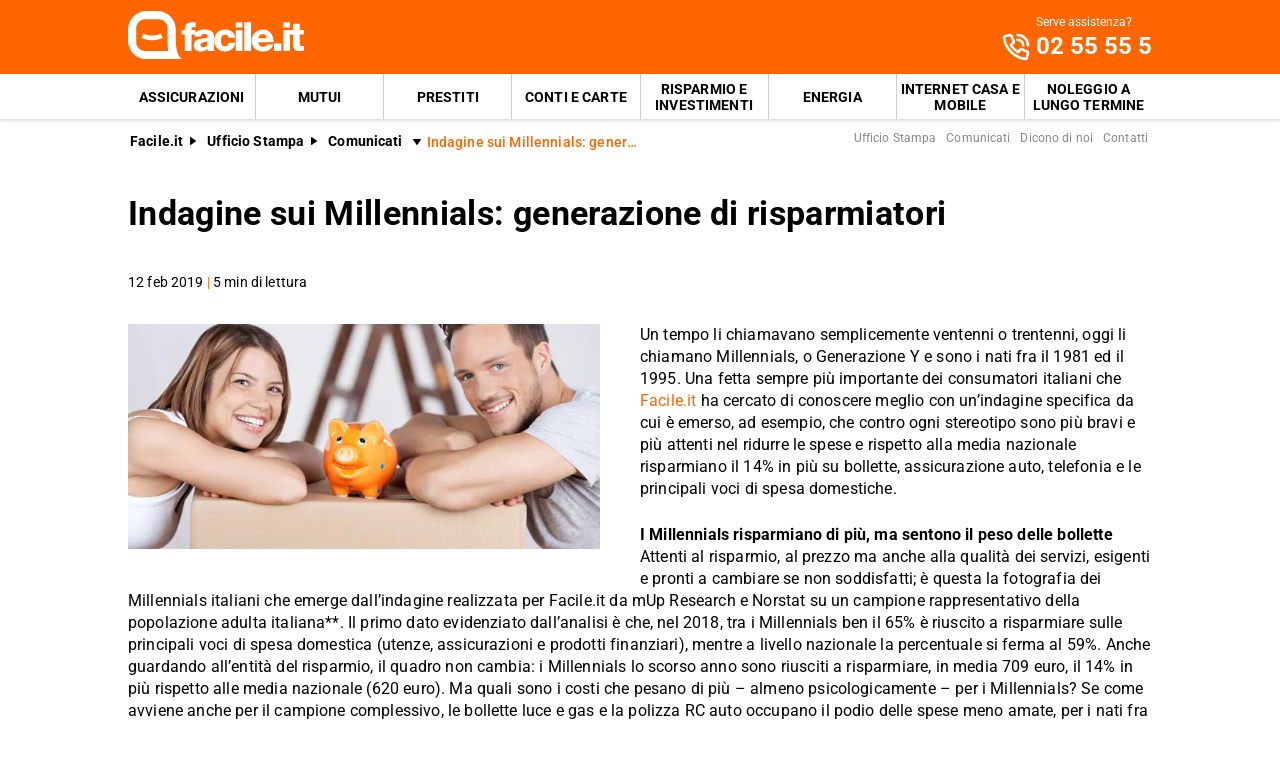

--- FILE ---
content_type: text/css; charset=UTF-8
request_url: https://www.facile.it/_next/static/css/1168afa845959377.css
body_size: -133
content:
._1eyy4qd0{left:100%}

--- FILE ---
content_type: text/css; charset=UTF-8
request_url: https://www.facile.it/_next/static/css/448a5120e387bf95.css
body_size: -19
content:
._13lu1le0{transition:color .5s ease}._16gl5p74{max-height:var(--_16gl5p70)}@media screen and (min-width:375px){._16gl5p75{max-height:var(--_16gl5p71)}}@media screen and (min-width:768px){._16gl5p76{max-height:var(--_16gl5p72)}._16gl5p78{width:1rem;height:1rem}}@media screen and (min-width:992px){._16gl5p77{max-height:var(--_16gl5p73)}}

--- FILE ---
content_type: text/css; charset=UTF-8
request_url: https://www.facile.it/_next/static/css/5dbfa89903ad52e1.css
body_size: 31
content:
@keyframes ej8yu30{0%{stroke-dasharray:1,200;stroke-dashoffset:0}50%{stroke-dasharray:89,200;stroke-dashoffset:-35}to{stroke-dasharray:89,200;stroke-dashoffset:-124}}@keyframes ej8yu32{to{transform:rotate(1turn)}}.ej8yu31{animation:ej8yu30;animation-duration:2s;animation-timing-function:ease-in-out;animation-iteration-count:infinite}.ej8yu33{animation:ej8yu32;animation-duration:2s;animation-timing-function:linear;animation-iteration-count:infinite}

--- FILE ---
content_type: application/javascript; charset=UTF-8
request_url: https://www.facile.it/_next/static/chunks/1550.dcbd6d12719ea9d0.js
body_size: 1096
content:
try{let e="undefined"!=typeof window?window:"undefined"!=typeof global?global:"undefined"!=typeof globalThis?globalThis:"undefined"!=typeof self?self:{},n=(new e.Error).stack;n&&(e._sentryDebugIds=e._sentryDebugIds||{},e._sentryDebugIds[n]="6fc0ee49-9145-4fb3-b597-42e3fa3e6c6e",e._sentryDebugIdIdentifier="sentry-dbid-6fc0ee49-9145-4fb3-b597-42e3fa3e6c6e")}catch(e){}(self.webpackChunk_N_E=self.webpackChunk_N_E||[]).push([[1550],{64454:()=>{},73658:(e,n,l)=>{"use strict";l.d(n,{l:()=>g});var t=l(3285),r=l(86594),i=l(7178),o=l(94664),a=l(26445),s=l(10557),c=l(96889),d=l(93910),u=l(14688);l(64454);var f={primary:"_1u2vpy0",light:"_1u2vpy1"},h={auto:"_1u2vpy5",xl:"_1u2vpy6"};let p={primary:{fontColor:"primary300",hoverColor:"primary400"},light:{fontColor:"white",hoverColor:"neutralWarm300"}},b=e=>{let{icon:n,kind:l,size:t}=e,a={scale:"auto"===t||"xl"===t?1.5:1,className:"auto"===t||"xl"===t?h[t]:void 0};if(n)return i.cloneElement(n,a);switch(l){case"external":return(0,r.jsx)(o.I,Object.assign({name:"launch"},a));case"documentation":return(0,r.jsx)(o.I,Object.assign({name:"moreDocument"},a));case"internal":return(0,r.jsx)(o.I,Object.assign({name:"chevronSmall"},a,{direction:"right"}))}},g=e=>{var{children:n,kind:l="internal",theme:i="primary",fontColor:o,hoverColor:h,size:g="xl",icon:m,iconPosition:x,className:y}=e,v=(0,t.Tt)(e,["children","kind","theme","fontColor","hoverColor","size","icon","iconPosition","className"]);let _="auto"===g?"xl":g,k=(null!=x?x:"documentation"===l)?"l":"r";return(0,r.jsxs)(a.a,Object.assign({component:"a",display:"inlineFlex",alignItems:"flexStart",flexDirection:"l"===k?"rowReverse":void 0,fontColor:(0,d.nq)(null!=o?o:p[i].fontColor),highlightFontColor:(0,d.nq)(null!=h?h:p[i].hoverColor),paddingY:"xxs",className:[y,"_1u2vpy2",{[f[i]]:!o}],transition:"medium",cursor:"pointer"},(0,c.CO)(v),{children:[(0,r.jsx)(u.nx,{preset:"label-".concat(_),className:[{_1u2vpy4:"auto"===g},"_1u2vpy3"],component:"span",textTransform:"none",fontWeight:"bold",cursor:"pointer",paddingRight:"l"===k?void 0:"3xs",paddingLeft:"l"===k?"3xs":void 0,children:n}),(0,r.jsx)(s.b,{flexShrink:0,children:(0,r.jsx)(b,{icon:m,kind:l,size:g})})]}))}},81550:(e,n,l)=>{"use strict";l.r(n),l.d(n,{UnitUploadFileBind:()=>s,default:()=>c});var t=l(86594),r=l(73658),i=l(33277);l(7178);var o=l(72742);let a=e=>"link"in e?{...e,link:{...e.link,target:e.link.target||"_blank"}}:{...(0,i.omit)(e,["file","label"]),link:{href:e.file.url,target:"_blank",label:e.label}},s=e=>{let{link:n,...l}=a(e);return(0,t.jsx)(o.u,{...l,children:(0,t.jsx)(r.l,{href:n.href,target:n.target,iconPosition:"l",kind:"documentation",children:n.label})})},c=s}}]);

--- FILE ---
content_type: application/javascript; charset=UTF-8
request_url: https://www.facile.it/_next/static/chunks/2927.55c05370be7d5096.js
body_size: 1093
content:
try{let e="undefined"!=typeof window?window:"undefined"!=typeof global?global:"undefined"!=typeof globalThis?globalThis:"undefined"!=typeof self?self:{},t=(new e.Error).stack;t&&(e._sentryDebugIds=e._sentryDebugIds||{},e._sentryDebugIds[t]="74138fe1-19cd-4b9b-9e12-9cd411279a61",e._sentryDebugIdIdentifier="sentry-dbid-74138fe1-19cd-4b9b-9e12-9cd411279a61")}catch(e){}"use strict";(self.webpackChunk_N_E=self.webpackChunk_N_E||[]).push([[2927],{52927:(e,t,r)=>{r.r(t),r.d(t,{FooterDynamicFacile:()=>I});var n=r(86594),l=r(99707),i=r(7178),a=r(17548),o=r(17631);let s=e=>e.replace(/&bull;/g,"•"),p=e=>({_tag:"text",label:e.text&&s(e.text),text:{fontWeight:"initial"===e.type?"normal":"bold"}}),u=e=>{var t;return{_tag:"link",label:e.label,link:{href:null!=(t=e.href)?t:"#",...void 0!==e.rel&&""!==e.rel&&{rel:e.rel},...void 0!==e.target&&""!==e.target&&{target:e.target},title:e.label},slug:e.slug,..."cookie-management"===e.slug&&{"data-cookie-policy-button":!0}}},c=e=>({href:e.href,title:e.label}),m=e=>({_tag:"img",img:{src:e.src}}),g=e=>"hiring_msg"===e?"We're hiring!":void 0,d=e=>{if(e)return{parts:e.map(e=>e.map(e=>{switch(e.type){case"initial":case"bold":return p(e);default:throw Error("Unknown TextUiPartRaw type: ".concat(e.type))}}))}},b=e=>{if(e)return e},f=e=>{if(e)return{parts:e.map(e=>e.map(e=>{switch(e.type){case"img":return m(e);case"link":return u(e);case"initial":case"bold":return p(e)}}))}},y=e=>{if(e)return{sections:e.map(e=>({_tag:"single",label:e.label,link:{href:e.href},slug:e.slug,subSection:{label:e.subSection.label,parts:e.subSection.links.filter(e=>"link"===e.type).map(e=>({...u(e),tag:e.tag&&g(e.tag)}))}}))}},k=e=>{if(!e)return;let{title:t,link:r,payments:n,disclaimer:l}=e;return{title:t,link:c(r),methods:n,parts:l&&l.map(e=>p(e))}},h=e=>{if(!e)return;let{title:t,link:r,phone:n,open:l}=e;return{title:t,link:c(r),phone:n,availability:l}},_=e=>{if(e)return{parts:e.map(e=>{if("link"===e.type)return u(e)})}},w=e=>{if(e)return{parts:e.map(e=>{if("link"===e.type)return{...u(e),icon:e.icon&&o.$.includes(e.icon)?(0,n.jsx)(a.Gz,{name:e.icon}):void 0}})}},v=e=>{if(!e)return;let{title:t,contacts:r,logos:n,disclaimer:l}=e;return{title:t,contacts:r.map(e=>{let{link:t,availability:r}=e;return{value:t.label,link:c(t),availability:r}}),logos:null==n?void 0:n.map(e=>m(e)),disclaimer:l&&{parts:[l.map(e=>p(e))]}}},P=e=>{if(e.components)return{disclaimerProps:d(e.components.disclaimer),guarantiesProps:b(e.components.guaranties),legalProps:f(e.components.legal),privacyProps:_(e.components.legal_link),linkListProps:_(e.components.legal_link),menuProps:y(e.components.menu),paymentsProps:k(e.components.payments),phoneProps:h(e.components.phone_container),socialProps:w(e.components.social_link),supportProps:v(e.components.support)}},x=e=>t=>{if("prebuilt"===e.layout)return{type:e.layout,...P(e)}};var D=r(41538);let I=i.memo(e=>{let{data:t}=e,r=(0,D.o)(),i=x({...t,layout:"prebuilt"})(r.lazyLoader);return(0,n.jsx)(l.wi,{type:"prebuilt",...i})})}}]);

--- FILE ---
content_type: application/javascript; charset=UTF-8
request_url: https://www.facile.it/_next/static/chunks/953.a8a598535d148485.js
body_size: 1182
content:
try{let e="undefined"!=typeof window?window:"undefined"!=typeof global?global:"undefined"!=typeof globalThis?globalThis:"undefined"!=typeof self?self:{},n=(new e.Error).stack;n&&(e._sentryDebugIds=e._sentryDebugIds||{},e._sentryDebugIds[n]="2b8da8ef-bb36-4f18-91be-cb26aa5da3c7",e._sentryDebugIdIdentifier="sentry-dbid-2b8da8ef-bb36-4f18-91be-cb26aa5da3c7")}catch(e){}(self.webpackChunk_N_E=self.webpackChunk_N_E||[]).push([[953],{17548:(e,n,t)=>{"use strict";t.d(n,{Gz:()=>a.G,ri:()=>s.r,sB:()=>r.s,z4:()=>s.z});var s=t(99453),r=t(88052),a=t(17631)},17631:(e,n,t)=>{"use strict";t.d(n,{G:()=>u,$:()=>d});var s={};t.r(s),t.d(s,{default:()=>l});var r=t(86594),a=t(21323),c=t(3285),i=t(35659);let o=e=>{var{name:n,path:t,viewBox:s="0 0 16 16"}=e,a=(0,c.Tt)(e,["name","path","viewBox"]);let o=(0,i.O)(a);return(0,r.jsx)("svg",{className:o,viewBox:s,children:(0,r.jsx)("use",{href:"".concat(t,"#").concat(n)})})},l={src:"/_next/static/media/social.fmusvg.97b45e5b.svg",height:16,width:16,blurWidth:0,blurHeight:0},d=["youtube","twitter","linkedin","instagram","facebook","x","wikipedia"],h=(0,a.G)(s,"social"),u=e=>(0,r.jsx)(o,Object.assign({path:h},e))},20953:(e,n,t)=>{"use strict";t.r(n),t.d(n,{default:()=>i});var s=t(86594),r=t(87302);t(7178);var a=t(72742),c=t(46182);let i=e=>{let{...n}=e,t=(0,c.y)();return(0,s.jsx)(a.u,{...n,children:(0,s.jsx)(r.T,{...t})})}},46182:(e,n,t)=>{"use strict";t.d(n,{y:()=>c});var s=t(134),r=t(41780),a=t(7178);let c=()=>{let{URL_ORIGIN:e}=(0,s.Ml)(),n=(0,r.useRouter)(),t="".concat(e,"/").concat(n.asPath);return a.useMemo(()=>({facebook:{href:"https://www.facebook.com/sharer.php?".concat(new URLSearchParams({u:t}))},twitter:{href:"https://twitter.com/share?".concat(new URLSearchParams({url:t}))},linkedin:{href:"https://www.linkedin.com/shareArticle?".concat(new URLSearchParams({url:t}))}}),[t])}},74486:()=>{},87302:(e,n,t)=>{"use strict";t.d(n,{T:()=>l});var s=t(86594),r=t(83250),a=t(70462),c=t(5919),i=t(10557),o=t(17548);let l=e=>{let{facebook:n,twitter:t,linkedin:l}=e;return(0,s.jsxs)(r.m,{space:"none",alignItems:"center",marginBottom:"xxl",children:[(0,s.jsx)(a.q,{children:(0,s.jsx)(c.c,{direction:"horizontal",space:"l"})}),(0,s.jsx)(a.q,{width:"content",marginX:"l",children:(0,s.jsxs)(r.m,{space:"none",justifyContent:"center",children:[(0,s.jsx)(a.q,{children:(0,s.jsx)(i.b,{component:"span",cursor:"pointer",onClick:()=>{window.open(n.href||"","_blank")},children:(0,s.jsx)(o.Gz,{name:"facebook",scale:1.5})})}),(0,s.jsx)(a.q,{marginX:"l",children:(0,s.jsx)(i.b,{component:"span",cursor:"pointer",onClick:()=>{window.open(t.href||"","_blank")},children:(0,s.jsx)(o.Gz,{name:"twitter",scale:1.5})})}),(0,s.jsx)(a.q,{children:(0,s.jsx)(i.b,{component:"span",cursor:"pointer",onClick:()=>{window.open(l.href||"","_blank")},children:(0,s.jsx)(o.Gz,{name:"linkedin",scale:1.5})})})]})}),(0,s.jsx)(a.q,{children:(0,s.jsx)(c.c,{direction:"horizontal",space:"l"})})]})}},88052:(e,n,t)=>{"use strict";t.d(n,{s:()=>o});var s=t(86594),r=t(99597),a=t(40325),c=t(33169);t(74486);var i={l:"_1mvfmuk0",m:"_1mvfmuk1",s:"_1mvfmuk2"};let o=e=>{let{color:n="brand",image:t,size:o}=e,l=o?(0,a.A)(i["xs"===o?"s":o]):void 0;return(0,s.jsx)(c.K,{image:t,color:n,className:l,baseImages:r.OB})}}}]);